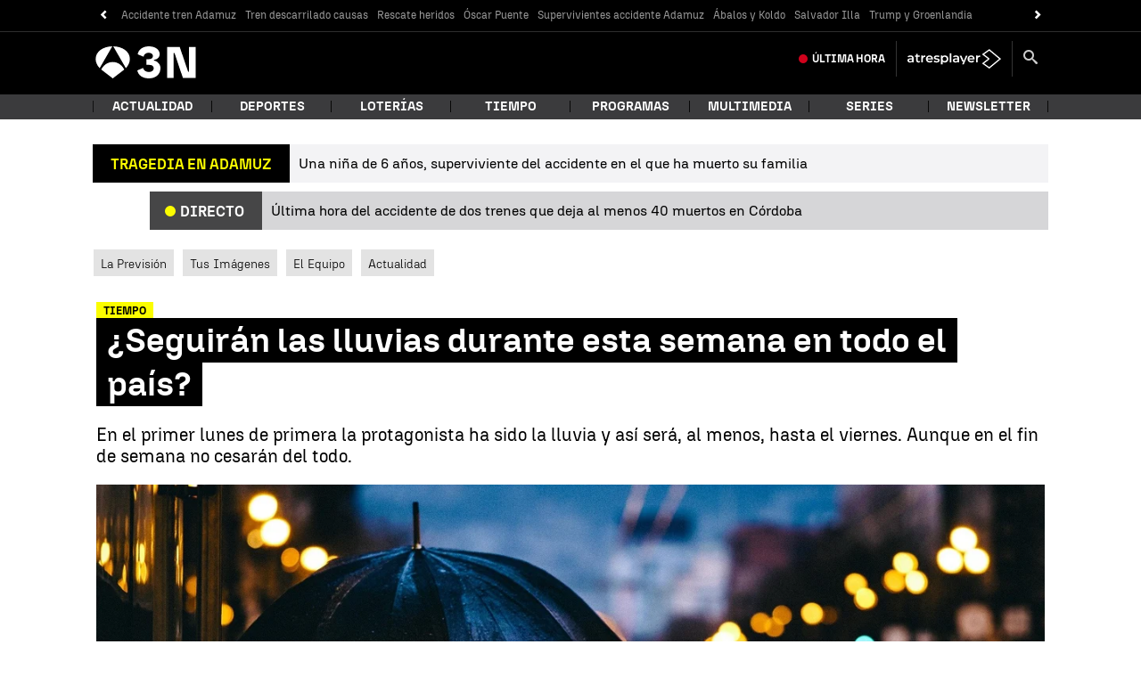

--- FILE ---
content_type: application/x-javascript;charset=utf-8
request_url: https://smetrics.antena3.com/id?d_visid_ver=5.5.0&d_fieldgroup=A&mcorgid=09DCC8AD54D410FF0A4C98A6%40AdobeOrg&mid=43743897802263320367753175582090747456&ts=1768846834748
body_size: -35
content:
{"mid":"43743897802263320367753175582090747456"}